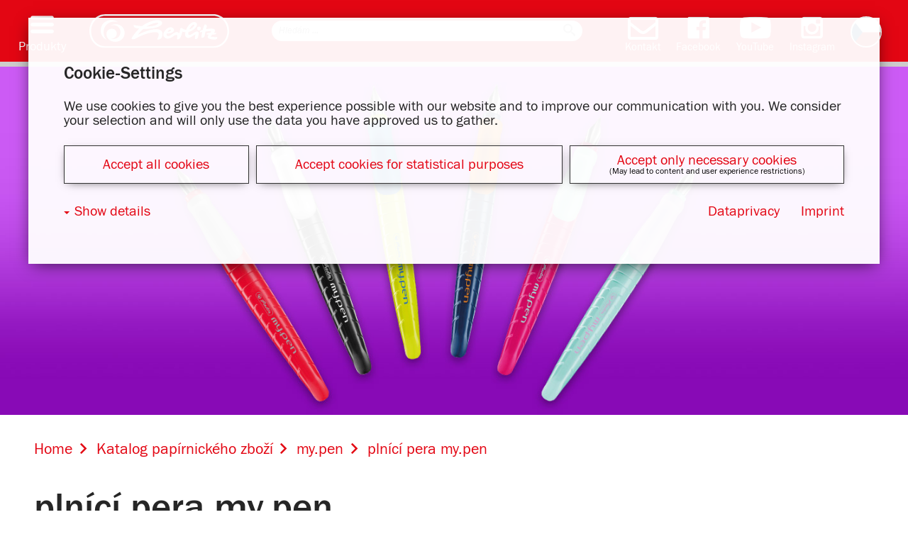

--- FILE ---
content_type: text/html;charset=UTF-8
request_url: https://www.herlitz.de/herlitzhp/Pulsar/cs.Herlitz.showCategory..c.397./pln%C3%ADc%C3%AD-pera-mypen
body_size: 5398
content:
<!DOCTYPE html><html xmlns="http://www.w3.org/1999/xhtml" id="lang-cs"><head><meta http-equiv="Content-Type" content="text/html; charset=UTF-8"/><meta name="viewport" content="width=device-width, initial-scale=1, user-scalable=no"/><title>plnící pera my.pen - Herlitz</title><meta name="robots" content="index,follow"/><link rel="canonical" href="https://www.herlitz.de/herlitzhp/Pulsar/cs.Herlitz.showCategory..c.397./pln%C3%ADc%C3%AD-pera-mypen"/><link rel="alternate" href="https://www.herlitz.de/herlitzhp/Pulsar/hu.Herlitz.showCategory..c.397./mypen-t%C3%B6lt%C5%91tollak" hreflang="hu"/><link rel="alternate" href="https://www.herlitz.de/herlitzhp/Pulsar/de.Herlitz.showCategory..c.397./mypen-f%C3%BCllhalter" hreflang="de"/><link rel="alternate" href="https://www.herlitz.de/herlitzhp/Pulsar/en.Herlitz.showCategory..c.397./mypen-fountain-pens" hreflang="en"/><link rel="alternate" href="https://www.herlitz.de/herlitzhp/Pulsar/pl.Herlitz.showCategory..c.397./pi%C3%B3ro-wieczne-mypen" hreflang="pl"/><link rel="alternate" href="https://www.herlitz.de/herlitzhp/Pulsar/cs.Herlitz.showCategory..c.397./pln%C3%ADc%C3%AD-pera-mypen" hreflang="cs"/><link rel="alternate" href="https://www.herlitz.de/herlitzhp/Pulsar/sk.Herlitz.showCategory..c.397./plniace-per%C3%A1-mypen" hreflang="sk"/><link rel="alternate" href="https://www.herlitz.de/herlitzhp/Pulsar/ru.Herlitz.showCategory..c.397./%D0%BF%D0%B5%D1%80%D1%8C%D0%B5%D0%B2%D1%8B%D0%B5-%D1%80%D1%83%D1%87%D0%BA%D0%B8-mypen" hreflang="ru"/><link rel="alternate" href="https://www.herlitz.de/herlitzhp/Pulsar/el.Herlitz.showCategory..c.397./mypen-%CF%83%CF%84%CF%85%CE%BB%CE%BF%CE%B3%CF%81%CE%AC%CF%86%CE%BF%CE%B9" hreflang="el"/><link rel="alternate" href="https://www.herlitz.de/herlitzhp/Pulsar/ro.Herlitz.showCategory..c.397./stilouri-mypen" hreflang="ro"/><meta name="theme-color" content="#e30613"/><script>
                    // Picture element HTML5 shiv
                    document.createElement( "picture" );
                </script><script type="application/javascript" src="/herlitzhp/__v026/lib-js/website.js?__v010" async="async"></script><script type="application/javascript" src="/herlitzhp/__v026/lib-js/sms.cookie-consent.js?__v010"></script><script type="application/javascript" src="https://assets.srvpelikan.com/hertliz/js/toolsv21.min.js?v_101"></script><link rel="stylesheet" type="text/css" href="/herlitzhp/__v026/css/website.css?__v008"/><link rel="stylesheet" type="text/css" href="/herlitzhp/__v026/css/cookie-consent.css?__v008"/><link rel="stylesheet" type="text/css" href="https://assets.srvpelikan.com/hertliz/css/toolsv21.min.css?v_100"/><noscript><link rel="stylesheet" type="text/css" href="/herlitzhp/__v026/css/noscript.css?__v008"/></noscript><script>
	
	window.onload=function(){if(window.jQuery){var a=document.createElement("script");a.setAttribute("src","https://pkapi.srvpelikan.com/js/hapi.min.js?v1.1.5");document.head.appendChild(a)}else{console.info("Not ready JS")}};
	
</script><script>
                    
                        (function(w,d,s,l,i){w[l]=w[l]||[];w[l].push({'gtm.start':new Date().getTime(),event:'gtm.js'});var f=d.getElementsByTagName(s)[0],j=d.createElement(s),dl=l!='dataLayer'?'&amp;l='+l:'';j.async=true;j.src='https://www.googletagmanager.com/gtm.js?id='+i+dl;f.parentNode.insertBefore(j,f);})(window,document,'script','dataLayer','GTM-5QVQHGV4');
                    
                </script></head><body itemscope="itemscope" itemtype="http://schema.org/WebPage" data-stats-path="/cs/Katalog papírnického zboží/my.pen/plnící pera my.pen"><noscript><iframe src="https://www.googletagmanager.com/ns.html?id=GTM-5QVQHGV4" height="0" width="0" style="display:none;visibility:hidden"></iframe></noscript><div id="page-wrapper" class="gradient"><header><div id="head-wrapper"><div id="head"><div id="burger"><span class="icon-menu"></span><span class="menu-text">Produkty</span></div><div id="menu-container"><div id="lasche"></div><div id="menu"><ul><li><a href="https://www.herlitz.de/herlitzhp/Pulsar/cs.CMS.display.930./psan%C3%AD-a-spot%C5%99ebn%C3%AD-materi%C3%A1l" title="Psaní &amp; Spotřební materiál"><span class="icon icon-stift"></span>Psaní &amp; Spotřební materiál</a></li><li><a href="https://www.herlitz.de/herlitzhp/Pulsar/cs.CMS.display.931./malov%C3%A1n%C3%AD-a-um%C4%9Bn%C3%AD" title="Malování &amp; Umění"><span class="icon icon-schere"></span>Malování &amp; Umění</a></li><li><a href="https://schoolbags.herlitz.eu" title="Školní batohy"><span class="icon icon-schultasche"></span>Školní batohy</a></li><li><a href="https://www.herlitz.de/herlitzhp/Pulsar/cs.CMS.display.935./%C5%A1koln%C3%AD-se%C5%A1ity-psac%C3%AD-podlo%C5%BEky-a-obaly-knih" title="Školní sešity, Psací podložky &amp; Obaly knih"><span class="icon icon-block"></span>Školní sešity, Psací podložky &amp; Obaly knih</a></li><li><a href="https://www.herlitz.de/herlitzhp/Pulsar/cs.CMS.display.938./bloky" title="Bloky"><span class="icon icon-notizbuch"></span>Bloky</a></li><li><a href="https://www.herlitz.de/herlitzhp/Pulsar/cs.CMS.display.943./archivov%C3%A1n%C3%AD-a-skladov%C3%A1n%C3%AD" title="Archivování &amp; Skladování"><span class="icon icon-ordner"></span>Archivování &amp; Skladování</a></li><li><a href="https://www.herlitz.de/herlitzhp/Pulsar/cs.CMS.display.947./kancel%C3%A1%C5%99sk%C3%A9-a-po%C5%A1tovn%C3%AD-polo%C5%BEky" title="Kancelářské &amp; Poštovní položky"><span class="icon icon-bueroklammer"></span>Kancelářské &amp; Poštovní položky</a></li><li><a href="https://www.herlitz.de/herlitzhp/Pulsar/cs.CMS.display.948./motivov%C3%A9-s%C3%A9rie" title="Motivové série"><span class="icon icon-flower"></span>Motivové série</a></li></ul></div></div><div class="head-section"><div id="logo"><a href="https://www.herlitz.de/herlitzhp/Pulsar/cs.CMS.display.32./herlitz"><img src="/herlitzhp/__v026/img/logo.svg" alt="Herlitz Logo"/></a></div></div><div class="head-section mobile-hidden" id="search-head-section"><div id="searchbar-wrapper" itemscope="itemscope" itemtype="http://schema.org/WebSite"><meta itemprop="url" content="https://www.herlitz.de/herlitzhp/Pulsar/cs.CMS.display.32./herlitz"/><form itemprop="potentialAction" itemscope="itemscope" itemtype="http://schema.org/SearchAction" action="https://www.herlitz.de/herlitzhp/Pulsar/cs.Core.search../pln%C3%ADc%C3%AD-pera-mypen" method="get" class="searchform"><meta itemprop="target" content="https://www.herlitz.de/herlitzhp/Pulsar/cs.Core.search.32./?searchTerm={q}"/><div id="searchbar"><input id="search-field" name="q" type="search" itemprop="query-input" data-field-label="Hledám ..." placeholder="Hledám ..."/><button id="search-button" type="submit"><span class="icon-search"></span></button></div></form></div></div><div id="mobile-search" class="head-section"><button id="mobile-search-button" type="submit"><span class="icon-search"></span></button></div><div class="head-section"><div id="social-media-and-language-selector"><a target="_blank" class="social-media" href="https://www.facebook.com/Herlitz-%C4%8Cesk%C3%A1-republika-428062807367485/"><span class="social-media-icon icon-facebook"></span><div class="social-media-name">Facebook</div></a><a target="_blank" class="social-media" href="https://www.youtube.com/channel/UCTPD9AYRETS29pS_pmf8LwQ"><span class="social-media-icon icon-youtube"></span><div class="social-media-name">YouTube</div></a><a target="_blank" class="social-media" href="https://www.instagram.com/herlitz_czech_republic/?hl=cs"><span class="social-media-icon icon-instagram"></span><div class="social-media-name">Instagram</div></a><div class="language-selector-link"><img class="language-selector" alt="cs" src="/herlitzhp/__v026/img/country-flags/flag-cs.png"/></div><div id="language-selector-box"><div id="language-selector-flap"></div><div id="laguage-selector-locales"><div class="language-selector-locale"><a href="/herlitzhp/Pulsar/de.Core.homepage../herlitz"><img src="/herlitzhp/__v026/img/country-flags/flag-de.png" alt="Deutsch"/>Deutsch</a></div><div class="language-selector-locale"><a href="/herlitzhp/Pulsar/en.Core.homepage../herlitz"><img src="/herlitzhp/__v026/img/country-flags/flag-en.png" alt="English"/>English</a></div><div class="language-selector-locale hidden"><a href="/herlitzhp/Pulsar/ru.Core.homepage../herlitz"><img src="/herlitzhp/__v026/img/country-flags/flag-ru.png" alt="pусский"/>pусский</a></div><div class="language-selector-locale"><a href="/herlitzhp/Pulsar/ro.Core.homepage../herlitz"><img src="/herlitzhp/__v026/img/country-flags/flag-ro.png" alt="română"/>română</a></div><div class="language-selector-locale hidden"><a href="/herlitzhp/Pulsar/cs.Core.homepage../herlitz"><img src="/herlitzhp/__v026/img/country-flags/flag-cs.png" alt="čeština"/>čeština</a></div><div class="language-selector-locale"><a href="/herlitzhp/Pulsar/pl.Core.homepage../herlitz"><img src="/herlitzhp/__v026/img/country-flags/flag-pl.png" alt="polski"/>polski</a></div><div class="language-selector-locale"><a href="/herlitzhp/Pulsar/sk.Core.homepage../herlitz"><img src="/herlitzhp/__v026/img/country-flags/flag-sk.png" alt="slovak"/>slovak</a></div><div class="language-selector-locale"><a href="https://schoolbags.herlitz.eu/herlitz/Pulsar/fr.Core.homepage../"><img src="/herlitzhp/__v026/img/country-flags/flag-fr.png" alt="français"/>français</a></div><div class="language-selector-locale"><a href="/herlitzhp/Pulsar/hu.Core.homepage../"><img src="/herlitzhp/__v026/img/country-flags/flag-hu.png" alt="magyar"/>magyar</a></div><div class="language-selector-locale"><a href="/herlitzhp/Pulsar/el.Core.homepage../herlitz"><img src="/herlitzhp/__v026/img/country-flags/flag-el.png" alt="ελληνικά"/>ελληνικά</a></div></div></div></div></div></div><div id="mobile-search-wrapper"><form action="https://www.herlitz.de/herlitzhp/Pulsar/cs.Core.search../pln%C3%ADc%C3%AD-pera-mypen" method="get" class="searchform"><input id="mobile-search-field" name="q" type="search" data-field-label="Hledám ..." placeholder="Hledám ..."/><button id="mobile-search-submit-button" type="submit"><span class="icon-search"></span></button></form></div></div></header><section class="theme-section"><div id="theme-wrapper"><img class="theme" src="/herlitzhp/vfs-public/mam-categories/herlitz-hp/my.pen/theme/fuellhalter-theme.jpg"/></div></section><div id="commerce-connector" class="panel" data-load-url="https://www.herlitz.de/herlitzhp/Pulsar/cs.Core.ccGetShopsByEAN../pln%C3%ADc%C3%AD-pera-mypen" data-title="Online shops for" data-settings-introduction="Show online shops for:" data-settings-b2c="private customers" data-settings-b2b="commercial customers" data-no-shops-message="Pro vybraný produkt nejsou k dispozici žádné obchody."></div><main><div id="page-content" class="gradient"><nav><div id="breadcrumb"><ol itemscope="itemscope" itemtype="http://schema.org/BreadcrumbList"><li itemprop="itemListElement" itemscope="itemscope" itemtype="http://schema.org/ListItem"><a href="https://www.herlitz.de/herlitzhp/Pulsar/cs.CMS.display.32./herlitz" title="Home" itemprop="item"><span itemprop="name">Home</span></a><meta itemprop="position" content="1"/><span class="icon-arrow-right"></span></li><li itemprop="itemListElement" itemscope="itemscope" itemtype="http://schema.org/ListItem"><a href="https://www.herlitz.de/herlitzhp/Pulsar/cs.Herlitz.showCategory..c.163./katalog-pap%C3%ADrnick%C3%A9ho-zbo%C5%BE%C3%AD" title="Katalog papírnického zboží" itemprop="item"><span itemprop="name">Katalog papírnického zboží</span></a><meta itemprop="position" content="2"/><span class="icon-arrow-right"></span></li><li itemprop="itemListElement" itemscope="itemscope" itemtype="http://schema.org/ListItem"><a href="https://www.herlitz.de/herlitzhp/Pulsar/cs.Herlitz.showCategory..c.361./mypen" title="my.pen" itemprop="item"><span itemprop="name">my.pen</span></a><meta itemprop="position" content="3"/><span class="icon-arrow-right"></span></li><li><span>plnící pera my.pen</span></li></ol></div></nav><h1>plnící pera my.pen</h1><p>Cokoliv je napsáno tímto plnicím perem, udělá dobrý dojem. Špičkový systém průtoku spolehlivě zabraňuje vzniku škaredých skvrn a vysušení inkoustu. Velikost nerezového hrotu M nebo velikost L s vysoce kvalitním iridiovým hrotem snadno klouže po papíru. Bez ohledu na to, zda je pro praváky či leváky: Toto plnicí pero vždy perfektně sedí, a tím dělá špičkovou stopu. Cool barevné kombinace zaručují, že do vašeho školního dne přinesou barvu.</p><div class="content-box-container mam-categories"><div class="content-box-wrapper wow herlitzFade small mam-category mam-product"><div class="content-box"><a shape="rect" href="https://www.herlitz.de/herlitzhp/Pulsar/cs.Herlitz.showProduct..c.397.p.35067./bombi%C4%8Dkov%C3%A9-pero-mypen-m" title="Bombičkové pero my.pen - M"><picture class="lazy-load"><data-src media="(max-width: 33em)" srcset="https://www.herlitz.de/herlitzhp/Pulsar/cs.Herlitz.showImage..i.17245./"></data-src><data-img alt="Bombičkové pero my.pen - M" src="https://www.herlitz.de/herlitzhp/Pulsar/cs.Herlitz.showImage..i.17245./"></data-img></picture><noscript><picture><source media="(max-width: 33em)" srcset="https://www.herlitz.de/herlitzhp/Pulsar/cs.Herlitz.showImage..i.17245./"/><img alt="Bombičkové pero my.pen - M" src="https://www.herlitz.de/herlitzhp/Pulsar/cs.Herlitz.showImage..i.17245./"/></picture></noscript><span class="content-box-name">Bombičkové pero my.pen - M</span></a></div></div><div class="content-box-wrapper wow herlitzFade small mam-category mam-product"><div class="content-box"><a shape="rect" href="https://www.herlitz.de/herlitzhp/Pulsar/cs.Herlitz.showProduct..c.397.p.34594./bombi%C4%8Dkov%C3%A9-pero-mypen-m" title="Bombičkové pero my.pen - M"><picture class="lazy-load"><data-src media="(max-width: 33em)" srcset="https://www.herlitz.de/herlitzhp/Pulsar/cs.Herlitz.showImage..i.16496./"></data-src><data-img alt="Bombičkové pero my.pen - M" src="https://www.herlitz.de/herlitzhp/Pulsar/cs.Herlitz.showImage..i.16496./"></data-img></picture><noscript><picture><source media="(max-width: 33em)" srcset="https://www.herlitz.de/herlitzhp/Pulsar/cs.Herlitz.showImage..i.16496./"/><img alt="Bombičkové pero my.pen - M" src="https://www.herlitz.de/herlitzhp/Pulsar/cs.Herlitz.showImage..i.16496./"/></picture></noscript><span class="content-box-name">Bombičkové pero my.pen - M</span></a></div></div><div class="content-box-wrapper wow herlitzFade small mam-category mam-product"><div class="content-box"><a shape="rect" href="https://www.herlitz.de/herlitzhp/Pulsar/cs.Herlitz.showProduct..c.397.p.34828./bombi%C4%8Dkov%C3%A9-pero-mypen-m" title="Bombičkové pero my.pen - M"><picture class="lazy-load"><data-src media="(max-width: 33em)" srcset="https://www.herlitz.de/herlitzhp/Pulsar/cs.Herlitz.showImage..i.16498./"></data-src><data-img alt="Bombičkové pero my.pen - M" src="https://www.herlitz.de/herlitzhp/Pulsar/cs.Herlitz.showImage..i.16498./"></data-img></picture><noscript><picture><source media="(max-width: 33em)" srcset="https://www.herlitz.de/herlitzhp/Pulsar/cs.Herlitz.showImage..i.16498./"/><img alt="Bombičkové pero my.pen - M" src="https://www.herlitz.de/herlitzhp/Pulsar/cs.Herlitz.showImage..i.16498./"/></picture></noscript><span class="content-box-name">Bombičkové pero my.pen - M</span></a></div></div><div class="content-box-wrapper wow herlitzFade small mam-category mam-product"><div class="content-box"><a shape="rect" href="https://www.herlitz.de/herlitzhp/Pulsar/cs.Herlitz.showProduct..c.397.p.34593./bombi%C4%8Dkov%C3%A9-pero-mypen-m-hrot" title="Bombičkové pero my.pen - M hrot"><picture class="lazy-load"><data-src media="(max-width: 33em)" srcset="https://www.herlitz.de/herlitzhp/Pulsar/cs.Herlitz.showImage..i.25045./"></data-src><data-img alt="Bombičkové pero my.pen - M hrot" src="https://www.herlitz.de/herlitzhp/Pulsar/cs.Herlitz.showImage..i.25045./"></data-img></picture><noscript><picture><source media="(max-width: 33em)" srcset="https://www.herlitz.de/herlitzhp/Pulsar/cs.Herlitz.showImage..i.25045./"/><img alt="Bombičkové pero my.pen - M hrot" src="https://www.herlitz.de/herlitzhp/Pulsar/cs.Herlitz.showImage..i.25045./"/></picture></noscript><span class="content-box-name">Bombičkové pero my.pen - M hrot</span></a></div></div><div class="content-box-wrapper wow herlitzFade small mam-category mam-product"><div class="content-box"><a shape="rect" href="https://www.herlitz.de/herlitzhp/Pulsar/cs.Herlitz.showProduct..c.397.p.34815./bombi%C4%8Dkov%C3%A9-pero-mypen-l" title="Bombičkové pero my.pen - L"><picture class="lazy-load"><data-src media="(max-width: 33em)" srcset="https://www.herlitz.de/herlitzhp/Pulsar/cs.Herlitz.showImage..i.16547./"></data-src><data-img alt="Bombičkové pero my.pen - L" src="https://www.herlitz.de/herlitzhp/Pulsar/cs.Herlitz.showImage..i.16547./"></data-img></picture><noscript><picture><source media="(max-width: 33em)" srcset="https://www.herlitz.de/herlitzhp/Pulsar/cs.Herlitz.showImage..i.16547./"/><img alt="Bombičkové pero my.pen - L" src="https://www.herlitz.de/herlitzhp/Pulsar/cs.Herlitz.showImage..i.16547./"/></picture></noscript><span class="content-box-name">Bombičkové pero my.pen - L</span></a></div></div><div class="content-box-wrapper wow herlitzFade small mam-category mam-product"><div class="content-box"><a shape="rect" href="https://www.herlitz.de/herlitzhp/Pulsar/cs.Herlitz.showProduct..c.397.p.34589./bombi%C4%8Dkov%C3%A9-pero-mypen-l" title="Bombičkové pero my.pen - L"><picture class="lazy-load"><data-src media="(max-width: 33em)" srcset="https://www.herlitz.de/herlitzhp/Pulsar/cs.Herlitz.showImage..i.16545./"></data-src><data-img alt="Bombičkové pero my.pen - L" src="https://www.herlitz.de/herlitzhp/Pulsar/cs.Herlitz.showImage..i.16545./"></data-img></picture><noscript><picture><source media="(max-width: 33em)" srcset="https://www.herlitz.de/herlitzhp/Pulsar/cs.Herlitz.showImage..i.16545./"/><img alt="Bombičkové pero my.pen - L" src="https://www.herlitz.de/herlitzhp/Pulsar/cs.Herlitz.showImage..i.16545./"/></picture></noscript><span class="content-box-name">Bombičkové pero my.pen - L</span></a></div></div><div class="content-box-wrapper wow herlitzFade small mam-category mam-product"><div class="content-box"><a shape="rect" href="https://www.herlitz.de/herlitzhp/Pulsar/cs.Herlitz.showProduct..c.397.p.34622./bombi%C4%8Dkov%C3%A9-pero-mypen-l" title="Bombičkové pero my.pen - L"><picture class="lazy-load"><data-src media="(max-width: 33em)" srcset="https://www.herlitz.de/herlitzhp/Pulsar/cs.Herlitz.showImage..i.16556./"></data-src><data-img alt="Bombičkové pero my.pen - L" src="https://www.herlitz.de/herlitzhp/Pulsar/cs.Herlitz.showImage..i.16556./"></data-img></picture><noscript><picture><source media="(max-width: 33em)" srcset="https://www.herlitz.de/herlitzhp/Pulsar/cs.Herlitz.showImage..i.16556./"/><img alt="Bombičkové pero my.pen - L" src="https://www.herlitz.de/herlitzhp/Pulsar/cs.Herlitz.showImage..i.16556./"/></picture></noscript><span class="content-box-name">Bombičkové pero my.pen - L</span></a></div></div><div class="content-box-wrapper wow herlitzFade small mam-category mam-product"><div class="content-box"><a shape="rect" href="https://www.herlitz.de/herlitzhp/Pulsar/cs.Herlitz.showProduct..c.397.p.35066./bombi%C4%8Dkov%C3%A9-pero-mypen-l" title="Bombičkové pero my.pen - L"><picture class="lazy-load"><data-src media="(max-width: 33em)" srcset="https://www.herlitz.de/herlitzhp/Pulsar/cs.Herlitz.showImage..i.25070./"></data-src><data-img alt="Bombičkové pero my.pen - L" src="https://www.herlitz.de/herlitzhp/Pulsar/cs.Herlitz.showImage..i.25070./"></data-img></picture><noscript><picture><source media="(max-width: 33em)" srcset="https://www.herlitz.de/herlitzhp/Pulsar/cs.Herlitz.showImage..i.25070./"/><img alt="Bombičkové pero my.pen - L" src="https://www.herlitz.de/herlitzhp/Pulsar/cs.Herlitz.showImage..i.25070./"/></picture></noscript><span class="content-box-name">Bombičkové pero my.pen - L</span></a></div></div><div class="content-box-wrapper wow herlitzFade small mam-category mam-product"><div class="content-box"><a shape="rect" href="https://www.herlitz.de/herlitzhp/Pulsar/cs.Herlitz.showProduct..c.397.p.34827./bombi%C4%8Dkov%C3%A9-pero-mypen-m" title="Bombičkové pero my.pen - M"><picture class="lazy-load"><data-src media="(max-width: 33em)" srcset="https://www.herlitz.de/herlitzhp/Pulsar/cs.Herlitz.showImage..i.15406./"></data-src><data-img alt="Bombičkové pero my.pen - M" src="https://www.herlitz.de/herlitzhp/Pulsar/cs.Herlitz.showImage..i.15406./"></data-img></picture><noscript><picture><source media="(max-width: 33em)" srcset="https://www.herlitz.de/herlitzhp/Pulsar/cs.Herlitz.showImage..i.15406./"/><img alt="Bombičkové pero my.pen - M" src="https://www.herlitz.de/herlitzhp/Pulsar/cs.Herlitz.showImage..i.15406./"/></picture></noscript><span class="content-box-name">Bombičkové pero my.pen - M</span></a></div></div><div class="content-box-wrapper wow herlitzFade small mam-category mam-product"><div class="content-box"><a shape="rect" href="https://www.herlitz.de/herlitzhp/Pulsar/cs.Herlitz.showProduct..c.397.p.35054./bombi%C4%8Dkov%C3%A9-pero-mypen-m" title="Bombičkové pero my.pen - M"><picture class="lazy-load"><data-src media="(max-width: 33em)" srcset="https://www.herlitz.de/herlitzhp/Pulsar/cs.Herlitz.showImage..i.16552./"></data-src><data-img alt="Bombičkové pero my.pen - M" src="https://www.herlitz.de/herlitzhp/Pulsar/cs.Herlitz.showImage..i.16552./"></data-img></picture><noscript><picture><source media="(max-width: 33em)" srcset="https://www.herlitz.de/herlitzhp/Pulsar/cs.Herlitz.showImage..i.16552./"/><img alt="Bombičkové pero my.pen - M" src="https://www.herlitz.de/herlitzhp/Pulsar/cs.Herlitz.showImage..i.16552./"/></picture></noscript><span class="content-box-name">Bombičkové pero my.pen - M</span></a></div></div><div class="content-box-wrapper wow herlitzFade small mam-category mam-product"><div class="content-box"><a shape="rect" href="https://www.herlitz.de/herlitzhp/Pulsar/cs.Herlitz.showProduct..c.397.p.45367./bombi%C4%8Dkov%C3%A9-pero-mypen-m" title="Bombičkové pero my.pen - M"><picture class="lazy-load"><data-src media="(max-width: 33em)" srcset="https://www.herlitz.de/herlitzhp/Pulsar/cs.Herlitz.showImage..i.23733./"></data-src><data-img alt="Bombičkové pero my.pen - M" src="https://www.herlitz.de/herlitzhp/Pulsar/cs.Herlitz.showImage..i.23733./"></data-img></picture><noscript><picture><source media="(max-width: 33em)" srcset="https://www.herlitz.de/herlitzhp/Pulsar/cs.Herlitz.showImage..i.23733./"/><img alt="Bombičkové pero my.pen - M" src="https://www.herlitz.de/herlitzhp/Pulsar/cs.Herlitz.showImage..i.23733./"/></picture></noscript><span class="content-box-name">Bombičkové pero my.pen - M</span></a></div></div><div class="content-box-wrapper wow herlitzFade small mam-category mam-product"><div class="content-box"><a shape="rect" href="https://www.herlitz.de/herlitzhp/Pulsar/cs.Herlitz.showProduct..c.397.p.34592./inkoustov%C3%A9-bombi%C4%8Dky-mypen" title="Inkoustové bombičky my.pen"><picture class="lazy-load"><data-src media="(max-width: 33em)" srcset="https://www.herlitz.de/herlitzhp/Pulsar/cs.Herlitz.showImage..i.15235./"></data-src><data-img alt="Inkoustové bombičky my.pen" src="https://www.herlitz.de/herlitzhp/Pulsar/cs.Herlitz.showImage..i.15235./"></data-img></picture><noscript><picture><source media="(max-width: 33em)" srcset="https://www.herlitz.de/herlitzhp/Pulsar/cs.Herlitz.showImage..i.15235./"/><img alt="Inkoustové bombičky my.pen" src="https://www.herlitz.de/herlitzhp/Pulsar/cs.Herlitz.showImage..i.15235./"/></picture></noscript><span class="content-box-name">Inkoustové bombičky my.pen</span></a></div></div><div class="content-box-wrapper wow herlitzFade small mam-category mam-product"><div class="content-box"><a shape="rect" href="https://www.herlitz.de/herlitzhp/Pulsar/cs.Herlitz.showProduct..c.397.p.34687./inkoustov%C3%A9-bombi%C4%8Dky-mypen" title="Inkoustové bombičky my.pen"><picture class="lazy-load"><data-src media="(max-width: 33em)" srcset="https://www.herlitz.de/herlitzhp/Pulsar/cs.Herlitz.showImage..i.15198./"></data-src><data-img alt="Inkoustové bombičky my.pen" src="https://www.herlitz.de/herlitzhp/Pulsar/cs.Herlitz.showImage..i.15198./"></data-img></picture><noscript><picture><source media="(max-width: 33em)" srcset="https://www.herlitz.de/herlitzhp/Pulsar/cs.Herlitz.showImage..i.15198./"/><img alt="Inkoustové bombičky my.pen" src="https://www.herlitz.de/herlitzhp/Pulsar/cs.Herlitz.showImage..i.15198./"/></picture></noscript><span class="content-box-name">Inkoustové bombičky my.pen</span></a></div></div><div class="content-box-wrapper wow herlitzFade small mam-category mam-product"><div class="content-box"><a shape="rect" href="https://www.herlitz.de/herlitzhp/Pulsar/cs.Herlitz.showProduct..c.397.p.43423./bombi%C4%8Dkov%C3%A9-pero-mypenwild-animals" title="Bombičkové pero my.pen,Wild Animals"><picture class="lazy-load"><data-src media="(max-width: 33em)" srcset="https://www.herlitz.de/herlitzhp/Pulsar/cs.Herlitz.showImage..i.21522./"></data-src><data-img alt="Bombičkové pero my.pen,Wild Animals" src="https://www.herlitz.de/herlitzhp/Pulsar/cs.Herlitz.showImage..i.21522./"></data-img></picture><noscript><picture><source media="(max-width: 33em)" srcset="https://www.herlitz.de/herlitzhp/Pulsar/cs.Herlitz.showImage..i.21522./"/><img alt="Bombičkové pero my.pen,Wild Animals" src="https://www.herlitz.de/herlitzhp/Pulsar/cs.Herlitz.showImage..i.21522./"/></picture></noscript><span class="content-box-name">Bombičkové pero my.pen,Wild Animals</span></a></div></div><div class="content-box-wrapper wow herlitzFade small mam-category mam-product"><div class="content-box"><a shape="rect" href="https://www.herlitz.de/herlitzhp/Pulsar/cs.Herlitz.showProduct..c.397.p.43426./bombi%C4%8Dkov%C3%A9-pero-mypenwild-animals" title="Bombičkové pero my.pen,Wild Animals"><picture class="lazy-load"><data-src media="(max-width: 33em)" srcset="https://www.herlitz.de/herlitzhp/Pulsar/cs.Herlitz.showImage..i.21524./"></data-src><data-img alt="Bombičkové pero my.pen,Wild Animals" src="https://www.herlitz.de/herlitzhp/Pulsar/cs.Herlitz.showImage..i.21524./"></data-img></picture><noscript><picture><source media="(max-width: 33em)" srcset="https://www.herlitz.de/herlitzhp/Pulsar/cs.Herlitz.showImage..i.21524./"/><img alt="Bombičkové pero my.pen,Wild Animals" src="https://www.herlitz.de/herlitzhp/Pulsar/cs.Herlitz.showImage..i.21524./"/></picture></noscript><span class="content-box-name">Bombičkové pero my.pen,Wild Animals</span></a></div></div><div class="content-box-wrapper wow herlitzFade small mam-category mam-product"><div class="content-box"><a shape="rect" href="https://www.herlitz.de/herlitzhp/Pulsar/cs.Herlitz.showProduct..c.397.p.34590./bombi%C4%8Dkov%C3%A9-pero-mypen-l" title="Bombičkové pero my.pen - L"><picture class="lazy-load"><data-src media="(max-width: 33em)" srcset="https://www.herlitz.de/herlitzhp/Pulsar/cs.Herlitz.showImage..i.16585./"></data-src><data-img alt="Bombičkové pero my.pen - L" src="https://www.herlitz.de/herlitzhp/Pulsar/cs.Herlitz.showImage..i.16585./"></data-img></picture><noscript><picture><source media="(max-width: 33em)" srcset="https://www.herlitz.de/herlitzhp/Pulsar/cs.Herlitz.showImage..i.16585./"/><img alt="Bombičkové pero my.pen - L" src="https://www.herlitz.de/herlitzhp/Pulsar/cs.Herlitz.showImage..i.16585./"/></picture></noscript><span class="content-box-name">Bombičkové pero my.pen - L</span></a></div></div><div class="content-box-wrapper wow herlitzFade small mam-category mam-product"><div class="content-box"><a shape="rect" href="https://www.herlitz.de/herlitzhp/Pulsar/cs.Herlitz.showProduct..c.397.p.34591./bombi%C4%8Dkov%C3%A9-pero-mypen-l" title="Bombičkové pero my.pen - L"><picture class="lazy-load"><data-src media="(max-width: 33em)" srcset="https://www.herlitz.de/herlitzhp/Pulsar/cs.Herlitz.showImage..i.16549./"></data-src><data-img alt="Bombičkové pero my.pen - L" src="https://www.herlitz.de/herlitzhp/Pulsar/cs.Herlitz.showImage..i.16549./"></data-img></picture><noscript><picture><source media="(max-width: 33em)" srcset="https://www.herlitz.de/herlitzhp/Pulsar/cs.Herlitz.showImage..i.16549./"/><img alt="Bombičkové pero my.pen - L" src="https://www.herlitz.de/herlitzhp/Pulsar/cs.Herlitz.showImage..i.16549./"/></picture></noscript><span class="content-box-name">Bombičkové pero my.pen - L</span></a></div></div><div class="content-box-wrapper wow herlitzFade small mam-category mam-product"><div class="content-box"><a shape="rect" href="https://www.herlitz.de/herlitzhp/Pulsar/cs.Herlitz.showProduct..c.397.p.34619./bombi%C4%8Dkov%C3%A9-pero-mypen-m" title="Bombičkové pero my.pen - M"><picture class="lazy-load"><data-src media="(max-width: 33em)" srcset="https://www.herlitz.de/herlitzhp/Pulsar/cs.Herlitz.showImage..i.15408./"></data-src><data-img alt="Bombičkové pero my.pen - M" src="https://www.herlitz.de/herlitzhp/Pulsar/cs.Herlitz.showImage..i.15408./"></data-img></picture><noscript><picture><source media="(max-width: 33em)" srcset="https://www.herlitz.de/herlitzhp/Pulsar/cs.Herlitz.showImage..i.15408./"/><img alt="Bombičkové pero my.pen - M" src="https://www.herlitz.de/herlitzhp/Pulsar/cs.Herlitz.showImage..i.15408./"/></picture></noscript><span class="content-box-name">Bombičkové pero my.pen - M</span></a></div></div><div class="content-box-wrapper wow herlitzFade small mam-category mam-product"><div class="content-box"><a shape="rect" href="https://www.herlitz.de/herlitzhp/Pulsar/cs.Herlitz.showProduct..c.397.p.34932./bombi%C4%8Dkov%C3%A9-pero-mypen-m" title="Bombičkové pero my.pen - M"><picture class="lazy-load"><data-src media="(max-width: 33em)" srcset="https://www.herlitz.de/herlitzhp/Pulsar/cs.Herlitz.showImage..i.16543./"></data-src><data-img alt="Bombičkové pero my.pen - M" src="https://www.herlitz.de/herlitzhp/Pulsar/cs.Herlitz.showImage..i.16543./"></data-img></picture><noscript><picture><source media="(max-width: 33em)" srcset="https://www.herlitz.de/herlitzhp/Pulsar/cs.Herlitz.showImage..i.16543./"/><img alt="Bombičkové pero my.pen - M" src="https://www.herlitz.de/herlitzhp/Pulsar/cs.Herlitz.showImage..i.16543./"/></picture></noscript><span class="content-box-name">Bombičkové pero my.pen - M</span></a></div></div><div class="content-box-wrapper wow herlitzFade small mam-category mam-product"><div class="content-box"><a shape="rect" href="https://www.herlitz.de/herlitzhp/Pulsar/cs.Herlitz.showProduct..c.397.p.35055./bombi%C4%8Dkov%C3%A9-pero-mypen-m" title="Bombičkové pero my.pen - M"><picture class="lazy-load"><data-src media="(max-width: 33em)" srcset="https://www.herlitz.de/herlitzhp/Pulsar/cs.Herlitz.showImage..i.16553./"></data-src><data-img alt="Bombičkové pero my.pen - M" src="https://www.herlitz.de/herlitzhp/Pulsar/cs.Herlitz.showImage..i.16553./"></data-img></picture><noscript><picture><source media="(max-width: 33em)" srcset="https://www.herlitz.de/herlitzhp/Pulsar/cs.Herlitz.showImage..i.16553./"/><img alt="Bombičkové pero my.pen - M" src="https://www.herlitz.de/herlitzhp/Pulsar/cs.Herlitz.showImage..i.16553./"/></picture></noscript><span class="content-box-name">Bombičkové pero my.pen - M</span></a></div></div><div class="content-box-wrapper wow herlitzFade small mam-category mam-product"><div class="content-box"><a shape="rect" href="https://www.herlitz.de/herlitzhp/Pulsar/cs.Herlitz.showProduct..c.397.p.35068./bombi%C4%8Dkov%C3%A9-pero-mypen-m" title="Bombičkové pero my.pen - M"><picture class="lazy-load"><data-src media="(max-width: 33em)" srcset="https://www.herlitz.de/herlitzhp/Pulsar/cs.Herlitz.showImage..i.16493./"></data-src><data-img alt="Bombičkové pero my.pen - M" src="https://www.herlitz.de/herlitzhp/Pulsar/cs.Herlitz.showImage..i.16493./"></data-img></picture><noscript><picture><source media="(max-width: 33em)" srcset="https://www.herlitz.de/herlitzhp/Pulsar/cs.Herlitz.showImage..i.16493./"/><img alt="Bombičkové pero my.pen - M" src="https://www.herlitz.de/herlitzhp/Pulsar/cs.Herlitz.showImage..i.16493./"/></picture></noscript><span class="content-box-name">Bombičkové pero my.pen - M</span></a></div></div></div></div></main><footer><div id="footer"><a href="https://www.herlitz.de/herlitzhp/Pulsar/cs.CMS.display.958./vytisknout" class="footer-navigation">Vytisknout</a><a href="https://www.herlitz.de/herlitzhp/Pulsar/cs.CMS.display.959./z%C3%A1sady-ochrany-osobn%C3%ADch-%C3%BAdaj%C5%AF" class="footer-navigation">Zásady ochrany osobních údajů</a><a href="/herlitzhp/Pulsar/cs.Core.displayContactForm.960.form.customerService./kontakt" class="footer-navigation">Kontakt</a><a href="https://www.herlitz.de/herlitzhp/Pulsar/cs.CMS.display.961./spole%C4%8Dnost" class="footer-navigation">Společnost</a><a href="https://mam.pelikan.com/mam/en/herlitz/" class="footer-navigation">Mediální databáze</a><a href="/herlitzhp/vfs-public/pdf/Catalog/herlitz_PBS_Gesamtkatalog_2024_DE_EN.pdf?download" class="footer-navigation">Katalog výrobků</a></div></footer><section id="social-opt-in" data-imprint-privacy-url="/pulse/Pulsar/en_US.CMS.displayCMS.221772./privacy-policy"><h3>Cookie-Settings</h3><p>
                    We use cookies to give you the best experience possible with our website and to improve our communication with you.
                    We consider your selection and will only use the data you have approved us to gather.
                </p><div class="social-opt-in__buttons"><div class="all-opt-in-wrapper social-opt-in-wrapper"><a id="all-opt-in-toggle" class="social-opt-in__button" href="#">Accept all cookies</a></div><div class="statistic-opt-in-wrapper social-opt-in-wrapper"><a id="statistic-opt-in-toggle" class="social-opt-in__button" href="#">Accept cookies for statistical purposes</a></div><div class="necessary-opt-in-wrapper social-opt-in-wrapper"><a id="necessary-opt-in-toggle" class="social-opt-in__button" href="#">Accept only necessary cookies</a><span class="social-opt-in__button-description">(May lead to content and user experience restrictions)</span></div></div><div class="social-opt-in__nav"><ul><li class="social-opt-in__details"><a href="#" id="social-opt-in__details-toggle">Show details</a></li><li class="social-opt-in__dataprivacy"><a class="social-opt-in__imprint-url" href="/pulse/Pulsar/en_US.CMS.displayCMS.221772./privacy-policy">Dataprivacy</a></li><li class="social-opt-in__imprint"><a class="social-opt-in__imprint-url" href="/pulse/Pulsar/en_US.CMS.displayCMS.221773./legal-notice">Imprint</a></li></ul></div><div id="social-opt-in__details-text"><h5>Necessary cookies</h5><p>These cookies help making a website usable by enabling basic functions like page navigation and access to secure areas of the website. The website cannot function properly without these cookies.</p><h5>Statistics cookies</h5><p>These cookies help website owners to understand how visitors interact with websites by collecting and reporting information anonymously. With this information we can constantly improve the experience we offer on our website.</p><h5>Marketing cookies</h5><p>These cookies are used to track visitors across websites. The intention is to display ads that are relevant and engaging for the individual user and thereby more valuable for publishers and third party advertisers.</p></div></section></div><script type="application/javascript" src="https://pkapi.srvpelikan.com/js/hse.min.js?v1.0.8"></script></body></html>

--- FILE ---
content_type: text/css
request_url: https://www.herlitz.de/herlitzhp/__v026/css/cookie-consent.css?__v008
body_size: 889
content:
#social-opt-in {
	position: fixed;
	top: 25px;
	left: 50%;
	width: 100%;
	max-width: 1200px;
	transform: translateX(-50%);
	max-height: calc(100% - 50px);
	padding: 50px;
	background-color: rgba(255, 255, 255, 0.95);
	z-index: 999999999999999;
	overflow-y: auto;
	-webkit-box-shadow: 0 5px 23px -6px rgba(0, 0, 0, 0.75);
	-moz-box-shadow: 0 5px 23px -6px rgba(0, 0, 0, 0.75);
	box-shadow: 0 5px 23px -6px rgba(0, 0, 0, 0.75);
	display: none;
	font-size: 20px;
}

#social-opt-in.social-opt-in--visible {
	display: block;
}

.social-opt-in__buttons {
	display: flex;
	flex-wrap: wrap;
}

.social-opt-in-wrapper {
	display: flex;
	flex: 1 0 auto;
	flex-direction: column;
	justify-content: center;
	text-align: center;
	margin: 5px;
	max-width: 100%;
	padding: 10px;
	font-size: 20px;
	border: 1px solid #333;
	-webkit-box-shadow: 0 3px 13px -6px rgba(0, 0, 0, 0.75);
	-moz-box-shadow: 0 3px 13px -6px rgba(0, 0, 0, 0.75);
	box-shadow: 0 3px 13px -6px rgba(0, 0, 0, 0.75);
	transition: all 0.3s ease-in-out;
}

/* .all-opt-in-wrapper .social-opt-in__button,
.necessary-opt-in-wrapper .social-opt-in__button,
.statistic-opt-in-wrapper .social-opt-in__button {
	padding: 10px;
	font-size: 20px;
	border: 1px solid #333;
	-webkit-box-shadow: 0 3px 13px -6px rgba(0, 0, 0, 0.75);
	-moz-box-shadow: 0 3px 13px -6px rgba(0, 0, 0, 0.75);
	box-shadow: 0 3px 13px -6px rgba(0, 0, 0, 0.75);
	transition: all 0.3s ease-in-out;
} */

.all-opt-in-wrapper:hover,
.necessary-opt-in-wrapper:hover,
.statistic-opt-in-wrapper:hover {
	-webkit-box-shadow: 0 6px 10px 0 rgba(0, 0, 0, .35), 0 0 5px 0 rgba(0, 0, 0, .1);
	box-shadow: 0 6px 10px 0 rgba(0, 0, 0, .35), 0 0 5px 0 rgba(0, 0, 0, .1);
}

/* .all-opt-in-wrapper .social-opt-in__button--selected,
.statistic-opt-in-wrapper .social-opt-in__button--selected {
	background-color: #eff0ef;
} */

/* .necessary-opt-in-wrapper .social-opt-in__button {
	font-size: 20px;
	text-decoration: underline;
} */

.necessary-opt-in-wrapper span.social-opt-in__button-description {
	display: block;
	color: #000;
	font-size: 12px;
}

.social-opt-in-wrapper--disabled {
	display: none;
}

#social-opt-in__details-text {
	transition: all 0.5s ease-in-out;
	overflow: hidden;
	max-height: 0;
	opacity: 0;
}

#social-opt-in__details-text.social-opt-in__details-text--visible {
	max-height: 1000px;
	opacity: 1;
}

#social-opt-in__details-toggle {
	padding-left: 15px;
	position: relative;
}

#social-opt-in__details-toggle a {
	display: inline-block;
}

.social-opt-in__details a:after {
	content: "";
	width: 0;
	height: 0;
	border-left: 4px solid transparent;
	border-right: 4px solid transparent;
	border-top: 4px solid #e30613;
	position: absolute;
	top: 10px;
	left: 0;
	transition: all 0.2s ease-in-out;
}

#social-opt-in__details-toggle.social-opt-in__details-link--visible:after {
	transform: rotateZ(180deg);
}

.social-opt-in__nav {
	margin-bottom: 10px;
}

.social-opt-in__buttons {
	margin-left: -5px;
	margin-right: -5px;
}

.social-opt-in__nav ul {
	flex-wrap: wrap;
	display: flex;
	justify-content: space-between;
	padding: 0;
	margin: 20px 0 0 0;
}

.social-opt-in__nav .social-opt-in__details {
	flex-grow: 1;
}

.social-opt-in__nav .social-opt-in__dataprivacy-url,
.social-opt-in__nav .social-opt-in__imprint-url {
	margin-left: 30px;
}

.social-opt-in__nav ul li {
	list-style: none;
}

.social-opt-in__cookieoverview {
	margin-top: 10px;
}

@media only screen and (max-width: 600px) {
	.social-opt-in-wrapper {
		display: block;
		text-align: center;
		width: 100%;
	}

	.social-opt-in-wrapper a {
		display: block;
	}

	.social-opt-in-wrapper.social-opt-in-wrapper--disabled {
		display: none;
	}

	.social-opt-in__nav ul {
		flex-direction: column-reverse;
		align-items: center;
	}

	.social-opt-in__nav .social-opt-in__dataprivacy-url,
	.social-opt-in__nav .social-opt-in__imprint-url {
		margin-left: 0;
	}
}


--- FILE ---
content_type: application/javascript
request_url: https://pkapi.srvpelikan.com/js/hapi.min.js?v1.1.5
body_size: 1807
content:
$(document).ready(function(e){var _urlParams=function _urlParams(_url_params){var _pUrl=window.location.search.substring(1),_urlVars=_pUrl.split("&"),_paramName,i;for(i=0;i<_urlVars.length;i++){_paramName=_urlVars[i].split("=");if(_paramName[0]===_url_params){return _paramName[1]===undefined?true:decodeURIComponent(_paramName[1])}}return false};var _prId=_urlParams("productId");var _urlParts=location.pathname.split("/");var _allowedCats=["237","238","239","240","241","242"];var _notAllowedCats=["350"];var _noUrlsPrs=["27420","27421","27422","27423","27424","27425","27426","32689","33988","28436","28437","28438","28439","28440","34434","26920","26921","26922","26923","26924","26925","32743","34035","32802","26926","26927","26928","26929","26930","26931","34194","26932","26933","26934","26935","26936","26937","33897","32681","34348","26956","26957","26958","26959","26960","26961","32871","27008","27009","27010","27011","27012","27013","32930","34494","34068","27014","27015","27016","27017","27018","26962","26963","26964","26965","26966","26967","32787","34215","28668","28669","28670","28671","35045","45321","45322","45323","45324","45325","29399","29400","29401","29402","32987","34744","35045","28668","28669","28670","28671","29768","29769","29770","29771","29772","33043","34901","36175"]});function _removePrFromCategory(){var _conteBoxesCatView=document.getElementsByClassName("content-box");if(_conteBoxesCatView.length>0){for(var i=0;i<_conteBoxesCatView.length;i++){var _boxPr=_conteBoxesCatView[i];var _aPr=_boxPr.firstChild;if(_aPr!==null&&_aPr.attributes!==undefined){var _aPrUrl=_aPr.attributes.href.nodeValue.toString().split("/");if(_aPrUrl[5]){var _arrayPrLink=_aPrUrl[5].split(".");if(_arrayPrLink[7]&&_noUrlsPrs.includes(_arrayPrLink[7])){_boxPr.parentElement.remove()}}}}}}